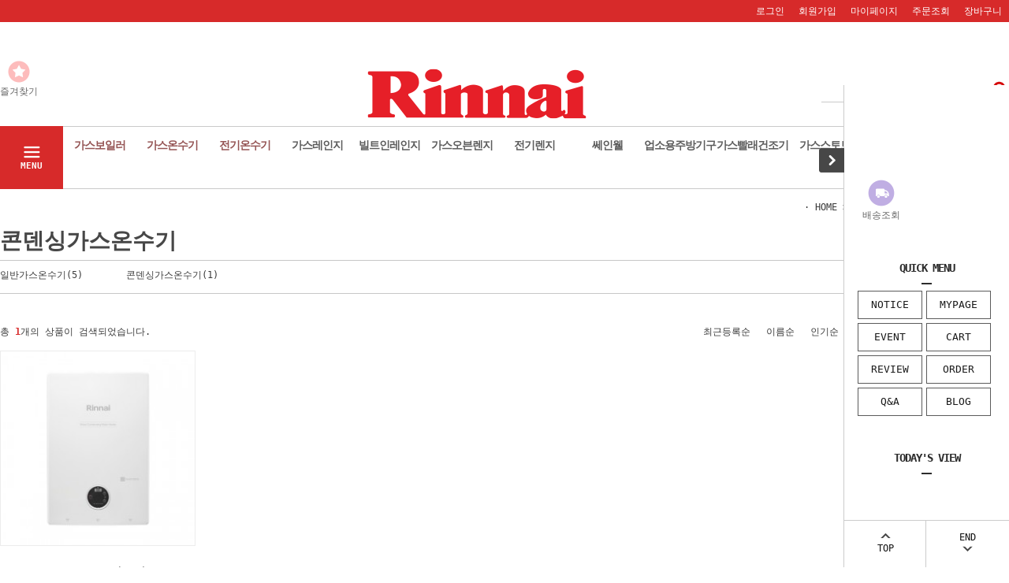

--- FILE ---
content_type: text/html
request_url: https://rinnaisale.co.kr/shop/shopbrand.html?type=M&xcode=010&mcode=002
body_size: 10265
content:
<!DOCTYPE HTML PUBLIC "-//W3C//DTD HTML 4.01//EN" "http://www.w3.org/TR/html4/strict.dtd">
<html>
<head>
<meta http-equiv="CONTENT-TYPE" content="text/html;charset=EUC-KR">
<meta name="referrer" content="no-referrer-when-downgrade" />
<meta property="og:type" content="website" />
<meta property="og:url" content="https://www.rinnaisale.co.kr/shop/shopbrand.html?type=M&xcode=010&mcode=002" />

<title>가스온수기 > 콘덴싱가스온수기</title>

<link type="text/css" rel="stylesheet" href="/shopimages/kmbest96/template/work/339/common.css?r=1611458964" /></head>

<body>
<script type="text/javascript" src="/js/jquery-1.7.2.min.js"></script>
<script type="text/javascript" src="/js/lazyload.min.js"></script>
<script type="text/javascript">
function getCookiefss(name) {
    lims = document.cookie;
    var index = lims.indexOf(name + "=");
    if (index == -1) {
        return null;
    }
    index = lims.indexOf("=", index) + 1; // first character
    var endstr = lims.indexOf(';', index);
    if (endstr == -1) {
        endstr = lims.length; // last character
    }
    return unescape(lims.substring(index, endstr));
}
</script><script type="text/javascript">
var MOBILE_USE = '';
</script><script type="text/javascript" src="/js/flash.js"></script>
<script type="text/javascript" src="/js/neodesign/rightbanner.js"></script>
<script type="text/javascript" src="/js/bookmark.js"></script>
<style type="text/css">

.MS_search_word { }

</style>

<script type="text/javascript">

    var is_unify_opt = '' ? true : false; 
    var pre_baskethidden = 'A';

</script>

<link type="text/css" rel="stylesheet" href="/shopimages/kmbest96/template/work/339/shopbrand.css?t=202101241229" />
<div id='blk_scroll_wings'><script type='text/javascript' src='/html/shopRbanner.html?param1=1' ></script></div>
<div id='cherrypicker_scroll'></div>
<div id="wrap">
    
<link type="text/css" rel="stylesheet" href="/shopimages/kmbest96/template/work/339/header.1.css?t=202205211709" />
<script src="/design/kmbest96/10275/js/jquery.bxslider.min.js"></script>
<script src="/design/kmbest96/10275/js/jquery.cookie.js"></script>



<!-- 헤더 시작 -->
<div id="header">
    <div class="hdArea" >
        <div class="hdTop">
            <div class="hdRight">
                <ul>
                                        <li><a href="/shop/member.html?type=login">로그인</a></li>
                    <li><a href="/shop/idinfo.html">회원가입</a></li>
                                        <li><a href="/shop/member.html?type=mynewmain">마이페이지</a></li>
                    <li><a href="/shop/confirm_login.html?type=myorder">주문조회</a></li>
                    <li><a href="/shop/basket.html">장바구니</a></li>
                </ul>
            </div>
        </div>
    </div><!-- //hdArea -->
    <div class="hdMidArea">
        <div class="hdMiddle">
            <div class="topLinks">
                <ul class="first">
                    <li><a href="javascript:CreateBookmarkLink('http://rinnaisale.co.kr', '가스기구전문쇼핑몰 린나이 총판입니다.');"><span class="ico ico1"></span><span class="tx">즐겨찾기</span></a></li>
                    <li></li>
                </ul>
            </div>
            <h1 class="tlogo"><a href="/index.html"><img src="/design/kmbest96/logo2.png" alt="REDPILTONG" /></a></h1>   
            <div class="searchArea">
                <form action="/shop/shopbrand.html" method="post" name="search">                <fieldset>
                    <legend>상품 검색 폼</legend>
                    <input name="search" onkeydown="CheckKey_search();" value=""  class="MS_search_word input-keyword" />                    <a href="javascript:prev_search();search_submit();">검색</a>
                </fieldset>
                </form>            </div>
        </div>
    </div><!-- //hdMidArea -->

    <div class="headerBottom">
        <div class="navWrap">
            <div class="menuAll">
                <p id="btn_allMenuOpen"><span>MENU</span></p>
            </div>
            <div class="lnb_wrap">
                <ul>
                                    <li class="lnb_menu">
                        <a href="/shop/shopbrand.html?type=X&xcode=001" class="lnb_plan">가스보일러</a>
                                                <div class="lnb_sub">
                            <div class="inner">
                                <ul>
                                                                    <li><a href="/shop/shopbrand.html?type=M&xcode=001&mcode=008">2종보일러</a></li>
                                                                                                        <li><a href="/shop/shopbrand.html?type=M&xcode=001&mcode=007">R331시리즈보일러</a></li>
                                                                                                        <li><a href="/shop/shopbrand.html?type=M&xcode=001&mcode=001">1종친환경콘덴싱보일러</a></li>
                                                                                                        <li><a href="/shop/shopbrand.html?type=M&xcode=001&mcode=002">친환경콘덴싱보일러RC600</a></li>
                                                                                                    </ul>
                            </div>
                        </div>
                                            </li>
                                    <li class="lnb_menu">
                        <a href="/shop/shopbrand.html?type=X&xcode=010" class="lnb_plan">가스온수기</a>
                                                <div class="lnb_sub">
                            <div class="inner">
                                <ul>
                                                                    <li><a href="/shop/shopbrand.html?type=M&xcode=010&mcode=001">일반가스온수기</a></li>
                                                                                                        <li><a href="/shop/shopbrand.html?type=M&xcode=010&mcode=002">콘덴싱가스온수기</a></li>
                                                                                                    </ul>
                            </div>
                        </div>
                                            </li>
                                    <li class="lnb_menu">
                        <a href="/shop/shopbrand.html?type=X&xcode=002" class="lnb_plan">전기온수기</a>
                                                <div class="lnb_sub">
                            <div class="inner">
                                <ul>
                                                                    <li><a href="/shop/shopbrand.html?type=M&xcode=002&mcode=002">전기저장식</a></li>
                                                                                                        <li><a href="/shop/shopbrand.html?type=M&xcode=002&mcode=003">바닥형전기온수기</a></li>
                                                                                                    </ul>
                            </div>
                        </div>
                                            </li>
                                    <li class="lnb_menu">
                        <a href="/shop/shopbrand.html?type=X&xcode=004" >가스레인지</a>
                                                <div class="lnb_sub">
                            <div class="inner">
                                <ul>
                                                                    <li><a href="/shop/shopbrand.html?type=M&xcode=004&mcode=001">3버너그릴</a></li>
                                                                                                        <li><a href="/shop/shopbrand.html?type=M&xcode=004&mcode=002">3버너</a></li>
                                                                                                        <li><a href="/shop/shopbrand.html?type=M&xcode=004&mcode=003">2버너그릴</a></li>
                                                                                                        <li><a href="/shop/shopbrand.html?type=M&xcode=004&mcode=004">2버너</a></li>
                                                                                                        <li><a href="/shop/shopbrand.html?type=M&xcode=004&mcode=007">빌트인</a></li>
                                                                                                        <li><a href="/shop/shopbrand.html?type=M&xcode=004&mcode=008">레인지후드</a></li>
                                                                                                    </ul>
                            </div>
                        </div>
                                            </li>
                                    <li class="lnb_menu">
                        <a href="/shop/shopbrand.html?type=X&xcode=014" >빌트인레인지</a>
                                                <div class="lnb_sub">
                            <div class="inner">
                                <ul>
                                                                    <li><a href="/shop/shopbrand.html?type=M&xcode=014&mcode=002">가스쿡탑</a></li>
                                                                                                        <li><a href="/shop/shopbrand.html?type=M&xcode=014&mcode=003">전기레인지</a></li>
                                                                                                    </ul>
                            </div>
                        </div>
                                            </li>
                                    <li class="lnb_menu">
                        <a href="/shop/shopbrand.html?type=X&xcode=008" >가스오븐렌지</a>
                                                <div class="lnb_sub">
                            <div class="inner">
                                <ul>
                                                                    <li><a href="/shop/shopbrand.html?type=M&xcode=008&mcode=004">스탠다드형</a></li>
                                                                                                        <li><a href="/shop/shopbrand.html?type=M&xcode=008&mcode=003">디럭스형</a></li>
                                                                                                        <li><a href="/shop/shopbrand.html?type=M&xcode=008&mcode=005">빌트인</a></li>
                                                                                                    </ul>
                            </div>
                        </div>
                                            </li>
                                    <li class="lnb_menu">
                        <a href="/shop/shopbrand.html?type=X&xcode=018" >전기렌지</a>
                                                <div class="lnb_sub">
                            <div class="inner">
                                <ul>
                                                                    <li><a href="/shop/shopbrand.html?type=M&xcode=018&mcode=001">라디언트 레인지</a></li>
                                                                                                        <li><a href="/shop/shopbrand.html?type=M&xcode=018&mcode=002">하이브리드 레인지</a></li>
                                                                                                        <li><a href="/shop/shopbrand.html?type=M&xcode=018&mcode=003">인덕션 레인지</a></li>
                                                                                                    </ul>
                            </div>
                        </div>
                                            </li>
                                    <li class="lnb_menu">
                        <a href="/shop/shopbrand.html?type=X&xcode=003" >쎄인웰</a>
                                                <div class="lnb_sub">
                            <div class="inner">
                                <ul>
                                                                    <li><a href="/shop/shopbrand.html?type=M&xcode=003&mcode=003">비움</a></li>
                                                                                                        <li><a href="/shop/shopbrand.html?type=M&xcode=003&mcode=004">레인지 후드</a></li>
                                                                                                    </ul>
                            </div>
                        </div>
                                            </li>
                                    <li class="lnb_menu">
                        <a href="/shop/shopbrand.html?type=X&xcode=007" >업소용주방기구</a>
                                                <div class="lnb_sub">
                            <div class="inner">
                                <ul>
                                                                    <li><a href="/shop/shopbrand.html?type=M&xcode=007&mcode=001">가스자동밥솥</a></li>
                                                                                                        <li><a href="/shop/shopbrand.html?type=M&xcode=007&mcode=002">구이기</a></li>
                                                                                                        <li><a href="/shop/shopbrand.html?type=M&xcode=007&mcode=003">튀김기</a></li>
                                                                                                        <li><a href="/shop/shopbrand.html?type=M&xcode=007&mcode=004">가스레인지</a></li>
                                                                                                        <li><a href="/shop/shopbrand.html?type=M&xcode=007&mcode=005">부침기</a></li>
                                                                                                        <li><a href="/shop/shopbrand.html?type=M&xcode=007&mcode=006">회전식국솥</a></li>
                                                                                                        <li><a href="/shop/shopbrand.html?type=M&xcode=007&mcode=011">식기세척기/세제</a></li>
                                                                                                        <li><a href="/shop/shopbrand.html?type=M&xcode=007&mcode=012">스팀컨벡션오븐</a></li>
                                                                                                        <li><a href="/shop/shopbrand.html?type=M&xcode=007&mcode=014">전기밥솥</a></li>
                                                                                                        <li><a href="/shop/shopbrand.html?type=M&xcode=007&mcode=013">전기렌지</a></li>
                                                                    </ul>
                                <ul>
                                                                                                    </ul>
                            </div>
                        </div>
                                            </li>
                                    <li class="lnb_menu">
                        <a href="/shop/shopbrand.html?type=X&xcode=009" >가스빨래건조기</a>
                                                <div class="lnb_sub">
                            <div class="inner">
                                <ul>
                                                                    <li><a href="/shop/shopbrand.html?type=M&xcode=009&mcode=001">가스건조기</a></li>
                                                                                                    </ul>
                            </div>
                        </div>
                                            </li>
                                    <li class="lnb_menu">
                        <a href="/shop/shopbrand.html?type=X&xcode=005" >가스스토브</a>
                                                <div class="lnb_sub">
                            <div class="inner">
                                <ul>
                                                                    <li><a href="/shop/shopbrand.html?type=M&xcode=005&mcode=001">스탠드형</a></li>
                                                                                                        <li><a href="/shop/shopbrand.html?type=M&xcode=005&mcode=002">벽걸이형</a></li>
                                                                                                        <li><a href="/shop/shopbrand.html?type=M&xcode=005&mcode=003">이동형</a></li>
                                                                                                    </ul>
                            </div>
                        </div>
                                            </li>
                                </ul>
            </div>

            <!-- 전체보기 메뉴 -->
            <div id="allMenuView" class="allMenuView">
                <div class="bx_allmenu">
                    <div class="all_menuList">
                        <ul>
                                                    <li class="m1">
                                <a href="/shop/shopbrand.html?type=X&xcode=001">가스보일러 <i class="fa fa-angle-down"></i></a>
                                                                <div class="all_sub">
                                    <ul>
                                                                            <li><a href="/shop/shopbrand.html?type=M&xcode=001&mcode=008">2종보일러</a></li>
                                                                                                                    <li><a href="/shop/shopbrand.html?type=M&xcode=001&mcode=007">R331시리즈보일러</a></li>
                                                                                                                    <li><a href="/shop/shopbrand.html?type=M&xcode=001&mcode=001">1종친환경콘덴싱보일러</a></li>
                                                                                                                    <li><a href="/shop/shopbrand.html?type=M&xcode=001&mcode=002">친환경콘덴싱보일러RC600</a></li>
                                                                                                                </ul>
                                </div>
                                                            </li>
                                                    <li class="m2">
                                <a href="/shop/shopbrand.html?type=X&xcode=010">가스온수기 <i class="fa fa-angle-down"></i></a>
                                                                <div class="all_sub">
                                    <ul>
                                                                            <li><a href="/shop/shopbrand.html?type=M&xcode=010&mcode=001">일반가스온수기</a></li>
                                                                                                                    <li><a href="/shop/shopbrand.html?type=M&xcode=010&mcode=002">콘덴싱가스온수기</a></li>
                                                                                                                </ul>
                                </div>
                                                            </li>
                                                    <li class="m3">
                                <a href="/shop/shopbrand.html?type=X&xcode=002">전기온수기 <i class="fa fa-angle-down"></i></a>
                                                                <div class="all_sub">
                                    <ul>
                                                                            <li><a href="/shop/shopbrand.html?type=M&xcode=002&mcode=002">전기저장식</a></li>
                                                                                                                    <li><a href="/shop/shopbrand.html?type=M&xcode=002&mcode=003">바닥형전기온수기</a></li>
                                                                                                                </ul>
                                </div>
                                                            </li>
                                                    <li class="m4">
                                <a href="/shop/shopbrand.html?type=X&xcode=004">가스레인지 <i class="fa fa-angle-down"></i></a>
                                                                <div class="all_sub">
                                    <ul>
                                                                            <li><a href="/shop/shopbrand.html?type=M&xcode=004&mcode=001">3버너그릴</a></li>
                                                                                                                    <li><a href="/shop/shopbrand.html?type=M&xcode=004&mcode=002">3버너</a></li>
                                                                                                                    <li><a href="/shop/shopbrand.html?type=M&xcode=004&mcode=003">2버너그릴</a></li>
                                                                                                                    <li><a href="/shop/shopbrand.html?type=M&xcode=004&mcode=004">2버너</a></li>
                                                                                                                    <li><a href="/shop/shopbrand.html?type=M&xcode=004&mcode=007">빌트인</a></li>
                                                                                                                    <li><a href="/shop/shopbrand.html?type=M&xcode=004&mcode=008">레인지후드</a></li>
                                                                                                                </ul>
                                </div>
                                                            </li>
                                                    <li class="m5">
                                <a href="/shop/shopbrand.html?type=X&xcode=014">빌트인레인지 <i class="fa fa-angle-down"></i></a>
                                                                <div class="all_sub">
                                    <ul>
                                                                            <li><a href="/shop/shopbrand.html?type=M&xcode=014&mcode=002">가스쿡탑</a></li>
                                                                                                                    <li><a href="/shop/shopbrand.html?type=M&xcode=014&mcode=003">전기레인지</a></li>
                                                                                                                </ul>
                                </div>
                                                            </li>
                                                    <li class="m6">
                                <a href="/shop/shopbrand.html?type=X&xcode=008">가스오븐렌지 <i class="fa fa-angle-down"></i></a>
                                                                <div class="all_sub">
                                    <ul>
                                                                            <li><a href="/shop/shopbrand.html?type=M&xcode=008&mcode=004">스탠다드형</a></li>
                                                                                                                    <li><a href="/shop/shopbrand.html?type=M&xcode=008&mcode=003">디럭스형</a></li>
                                                                                                                    <li><a href="/shop/shopbrand.html?type=M&xcode=008&mcode=005">빌트인</a></li>
                                                                                                                </ul>
                                </div>
                                                            </li>
                                                    <li class="m7">
                                <a href="/shop/shopbrand.html?type=X&xcode=018">전기렌지 <i class="fa fa-angle-down"></i></a>
                                                                <div class="all_sub">
                                    <ul>
                                                                            <li><a href="/shop/shopbrand.html?type=M&xcode=018&mcode=001">라디언트 레인지</a></li>
                                                                                                                    <li><a href="/shop/shopbrand.html?type=M&xcode=018&mcode=002">하이브리드 레인지</a></li>
                                                                                                                    <li><a href="/shop/shopbrand.html?type=M&xcode=018&mcode=003">인덕션 레인지</a></li>
                                                                                                                </ul>
                                </div>
                                                            </li>
                                                    <li class="m8">
                                <a href="/shop/shopbrand.html?type=X&xcode=003">쎄인웰 <i class="fa fa-angle-down"></i></a>
                                                                <div class="all_sub">
                                    <ul>
                                                                            <li><a href="/shop/shopbrand.html?type=M&xcode=003&mcode=003">비움</a></li>
                                                                                                                    <li><a href="/shop/shopbrand.html?type=M&xcode=003&mcode=004">레인지 후드</a></li>
                                                                                                                </ul>
                                </div>
                                                            </li>
                                                    <li class="m9">
                                <a href="/shop/shopbrand.html?type=X&xcode=007">업소용주방기구 <i class="fa fa-angle-down"></i></a>
                                                                <div class="all_sub">
                                    <ul>
                                                                            <li><a href="/shop/shopbrand.html?type=M&xcode=007&mcode=001">가스자동밥솥</a></li>
                                                                                                                    <li><a href="/shop/shopbrand.html?type=M&xcode=007&mcode=002">구이기</a></li>
                                                                                                                    <li><a href="/shop/shopbrand.html?type=M&xcode=007&mcode=003">튀김기</a></li>
                                                                                                                    <li><a href="/shop/shopbrand.html?type=M&xcode=007&mcode=004">가스레인지</a></li>
                                                                                                                    <li><a href="/shop/shopbrand.html?type=M&xcode=007&mcode=005">부침기</a></li>
                                                                                                                    <li><a href="/shop/shopbrand.html?type=M&xcode=007&mcode=006">회전식국솥</a></li>
                                                                                                                    <li><a href="/shop/shopbrand.html?type=M&xcode=007&mcode=011">식기세척기/세제</a></li>
                                                                                                                    <li><a href="/shop/shopbrand.html?type=M&xcode=007&mcode=012">스팀컨벡션오븐</a></li>
                                                                                                                    <li><a href="/shop/shopbrand.html?type=M&xcode=007&mcode=014">전기밥솥</a></li>
                                                                                                                    <li><a href="/shop/shopbrand.html?type=M&xcode=007&mcode=013">전기렌지</a></li>
                                                                            </ul>
                                    <ul>
                                                                                                                </ul>
                                </div>
                                                            </li>
                                                    <li class="m10">
                                <a href="/shop/shopbrand.html?type=X&xcode=009">가스빨래건조기 <i class="fa fa-angle-down"></i></a>
                                                                <div class="all_sub">
                                    <ul>
                                                                            <li><a href="/shop/shopbrand.html?type=M&xcode=009&mcode=001">가스건조기</a></li>
                                                                                                                </ul>
                                </div>
                                                            </li>
                                                    <li class="m11">
                                <a href="/shop/shopbrand.html?type=X&xcode=005">가스스토브 <i class="fa fa-angle-down"></i></a>
                                                                <div class="all_sub">
                                    <ul>
                                                                            <li><a href="/shop/shopbrand.html?type=M&xcode=005&mcode=001">스탠드형</a></li>
                                                                                                                    <li><a href="/shop/shopbrand.html?type=M&xcode=005&mcode=002">벽걸이형</a></li>
                                                                                                                    <li><a href="/shop/shopbrand.html?type=M&xcode=005&mcode=003">이동형</a></li>
                                                                                                                </ul>
                                </div>
                                                            </li>
                          
                        </ul>
                    </div>
                </div>
                <p id="btn_allMenuClose">닫기</p>
            </div>
            <!-- //전체보기 메뉴 -->
        </div><!-- //navWrap -->
    </div><!-- //headerBottom -->
</div><!-- //header -->
<!-- //헤더 끝 -->
<script type="text/javascript" src="/shopimages/kmbest96/template/work/339/header.1.js?t=202205211709"></script>
    <div id="contentWrapper">
        <div id="contentWrap">
                     <div id="content">
                <div id="prdBrand">
                    <div class="page_location">
                        <a href="/">· HOME</a>
                         &gt; <a href="/shop/shopbrand.html?xcode=010&type=X">가스온수기</a>                         &gt; <a href="/shop/shopbrand.html?xcode=010&type=M&mcode=002">콘덴싱가스온수기</a>                                            </div>
                    <div class="lnb">
                        <h3>콘덴싱가스온수기</h3>
                                                <div class="lnb_category">
                            <ul>
                                                            <li><a href="/shop/shopbrand.html?xcode=010&type=M&mcode=001">일반가스온수기(5)</a></li>
                                                            <li><a href="/shop/shopbrand.html?xcode=010&type=M&mcode=002">콘덴싱가스온수기(1)</a></li>
                                                        </ul>
                        </div>
                                            </div>
                    
                                        
                                                            <div class="item_info clearFix">
                        <div class="item_total">
                            총 <span class="bold">1</span>개의 상품이 검색되었습니다.
                        </div>
                        <div class="group_sort">
                            <ul>
                                <li>
                                                                        <a href="javascript:sendsort('order');">최근등록순</a>
                                                                    </li>
                                <li>
                                                                        <a href="javascript:sendsort('brandname')">이름순</a>
                                                                    </li>
                                <li>
                                                                        <a href="javascript:sendsort('viewcnt')">인기순</a>
                                                                    </li>
                                <li>
                                                                        <a href="javascript:sendsort('sellcnt')">판매순</a>
                                                                    </li>
                                <li>
                                                                        <a href="javascript:sendsort('price2')">높은가격순</a>
                                                                    </li>
                                <li>
                                                                        <a href="javascript:sendsort('price')">낮은가격순</a>
                                                                    </li>
                            </ul>
                        </div>
                    </div>
                                        <div class="item-wrap">
                        <div class="item-cont">
                                                        <dl class="item-list">
                                <dt class="thumb"><a href="/shop/shopdetail.html?branduid=731870&xcode=010&mcode=002&scode=&type=X&sort=regdate&cur_code=010002&search=&GfDT=bmx3UQ%3D%3D"><img src="/shopimages/kmbest96/0100020000012.jpg?1740018217" class="MS_prod_img_m img_item_lst" /></a></dt>
                                <dd>
                                    <ul> 
                                        <li class="prd-brand"><a href="/shop/shopdetail.html?branduid=731870&xcode=010&mcode=002&scode=&type=X&sort=regdate&cur_code=010002&search=&GfDT=bmx3UQ%3D%3D">RCW-20CF/CE(20L)</a></li>
                                        <li class="prd-ico"><span class='MK-product-icons'></span></li>
                                        <li class="prd-price">
                                                                                    전화문의02-701-5199                                                                                </li>
                                        <li class="prd-preview"><a href="javascript:viewdetail('010002000001', '', '');">미리보기</a></li>
                                    </ul>
                                </dd>         
                            </dl>
                                                                                </div>
                    </div>
                                        
                    <div class="paginate">
                                                                                                                        <a class="now" href="/shop/shopbrand.html?type=X&xcode=010&mcode=002&sort=&page=1">1</a>
                                                                                                                    </div>
                </div>
                <!-- //prdBrand -->
            </div><!-- #content -->
            <hr />
        </div><!-- #contentWrap -->
    </div><!-- #contentWrapper -->
    <hr />
    
<link type="text/css" rel="stylesheet" href="/shopimages/kmbest96/template/work/339/footer.1.css?t=202206281417" />
<!-- 하단 시작 -->
<div id="footer">
    <div class="foot_top">
        <div class="bx_policy">
            <ul>
                <li><a href="/index.html">회사소개</a></li>
                <li><a href="/html/info.html">이용안내</a></li>
                <li><a href="javascript:view_join_terms();">이용약관</a></li>
                <li><a href="javascript:bottom_privacy();">개인정보처리방침</a></li>
                <li>-</li>
                <li><a href="#">이벤트</a></li>
                <li><a href="/shop/reviewmore.html">상품후기</a></li>
                <li><a href="#">Q&amp;A</a></li>
                <li><a href="#">블로그</li>
            </ul> 
        </div>
        <div class="bx_cs">
            <h3 class="foot_tit">고객센터</h3>
            <p class="big_tel">02-701-5199, 715-3651</p>
            <ul>
                
            </ul>
            <p class="email_addr">
                메일 : rinnaisale@naver.com<br />
                <a href="javascript: __mk_open('/html/email.html', 'link_send_mail', 'width=600px, height=600px, scrollbars=yes');">이메일문의 <i class="fa fa-angle-right"></i></a>
            </p>
        </div>
        <div class="bx_account">
            <h3 class="foot_tit">계좌안내</h3>
            <dl>
                <dt>국민</dt>
                <dd>822-25-0007-497</dd>
            </dl>
            <dl>
                <dt>농협</dt>
                <dd>033-01-201138</dd>
            </dl>
            <dl>
                <dt>하나</dt>
                <dd>351-910002-05904</dd>
            </dl>
            
           
          <p>예금주 : (주)신진가스기기</p>
        </div>
        <div class="bx_info">
            <h3 class="foot_tit">업체정보</h3>
            <ul class="info1">
                <li><p>업체명 : (주)신진가스기기</p></li>
                <li><p>대표 : 이하영</p><p>개인정보담당자 : 이종운</p></li>
                <li><p>전화 : 02-701-5199, 715-3651</p><p>팩스 : 02-714-0298</p></li>
                <li><p>메일 : rinnaisale@naver.com</p></li>
            </ul>
            <ul class="info2">
                <li>사업자등록번호 : 106-81-60042 <a href="https://www.ftc.go.kr/bizCommPop.do?wrkr_no=1068160042" class="view" target="_blank">VIEW <i class="fa fa-angle-right"></i></a></li>
                <li>통신판매업신고번호 : 용산00216호</li>
                <li><address>주소 : 서울 용산구 청파로 258-2 린나이</address></li>
                <li class="return_addr">교환,반품 주소 : 서울 용산구 청파로 258-2 린나이</li>
            </ul>
            </div>
    </div><!-- //foot_top -->
    <div class="foot_bottom">
        <div class="inner">
            <p><img src="/design/kmbest96/10275/temp/foot_bottom.jpg" alt="" /></p>
        </div>
    </div>
</div>
<!-- //하단 끝 --></div><!-- #wrap -->
<style type="text/css">

/** 옵션 미리보기 기본 스타일, 변경시에는 앞에 #MK_opt_preview 를 붙여서 개별디자인에 넣으면 ok **/
.mk_option_preview_outer {
    display : inline;
}
.mk_option_preview {
    background-color : white;
}
.mk_prd_option_list {
    color : #404040;
    font-size : 8pt;
    font-family : dotum;
    list-style : none;
    padding : 3px 3px 0;
    background-color : white;
    border : 1px solid #7899C2;
    width : 170px;
    margin : 0;
    text-align : left;
}

.mk_prd_option_list LI {
    line-height : 1.4;
    margin : 5px 0;
    display : block;
}

.mk_prd_option_list .mk_bt_opt_close {
    text-align : right;
}

.mk_prd_option_list .option-soldout {
    color : red;
}

/** 옵션 미리보기 - 리스트 **/
.mk_prd_option_list LI UL {
    list-style : none;
    padding : 0;
    margin : 4px 0 0 10px;
}

.mk_prd_option_list LI UL LI {
    line-height : 1.4;
    padding : 0;
    margin : 0;
}

.mk_prd_option_list LI H3 {
    margin : 0;
    font-size : 9pt;
}
/** 옵션 미리보기 - 조합 **/
.mk_prd_option_list .option-name {
    padding : 2px;
    background-color : #D6E5F7;
    color : #405F95;
    border-left : 2px solid #BBC9E3;
}
.mk_prd_option_list .option-required {
    color : red;
}

</style>

<iframe id="loginiframe" name="loginiframe" style="display: none;" frameborder="no" scrolling="no"></iframe>

<div id="basketpage" name="basketpage" style="position: absolute; visibility: hidden;"></div>

                    <div id="MK_opt_preview" class="mk_option_preview" style="position:absolute;z-index:100;top:0;"></div>

                <div id="detailpage" name="detailpage" style="position:absolute; visibility:hidden;"></div>

<form action="/shop/shopbrand.html" method="post" name="hashtagform">
    <input type="hidden" name="search" />
    <input type="hidden" name="search_ref" value="hashtag" />
</form> 

    <script src="/js/wishlist.js?v=r237747"></script>
    <script>
        window.addEventListener('load', function() {
            var makeshop_wishlist = new makeshopWishlist();
            makeshop_wishlist.init();
            makeshop_wishlist.observer();
        });
    </script>

<script type="text/javascript" src="/js/neodesign/detailpage.js?ver=r218356"></script>
<script type="text/javascript" src="/js/neodesign/product_list.js?r=20260126213151"></script>
<script type="text/javascript" src="/js/shopbrand.js"></script>

<script type="text/javascript">



                    if (typeof prev_search == 'undefined') {
                        function prev_search() {
                            var encdata = jQuery('input[name="search"]', jQuery('form[name="search"]')).val().replace(/%/g, encodeURIComponent('%'));
                            document.search.action = '/shop/shopbrand.html?search=' + decodeURIComponent(encdata) + '&refer=' + window.location.protocol;
                        }
                    }function CheckKey_search() {
    key = event.keyCode;
    if (key == 13) {
        prev_search();
        document.search.submit();
    }
}

function search_submit() {
    var oj = document.search;
    if (oj.getAttribute('search') != 'null') {
        var reg = /\s{2}/g;
        oj.search.value = oj.search.value.replace(reg, '');
        oj.submit();
    }
}

function topnotice(temp, temp2) {
    window.open("/html/notice.html?date=" + temp + "&db=" + temp2, "", "width=450,height=450,scrollbars=yes");
}
function notice() {
    window.open("/html/notice.html?mode=list", "", "width=450,height=450,scrollbars=yes");
}

        function view_join_terms() {
            window.open('/html/join_terms.html','join_terms','height=570,width=590,scrollbars=yes');
        }

        function top_sendmail() {
            window.open('/html/email.html', 'email', 'width=100, height=100');
        }

    function bottom_privacy() {
        window.open('/html/privacy.html', 'privacy', 'height=570,width=590,scrollbars=yes');
    }

var db = 'kmbest96';

var baskethidden = 'A';

function sendsort(temp) {        location.href = "/shop/shopbrand.html?xcode=010&mcode=002&type=X&scode=&sort=" + temp;
}

function pagemove(temp) {
    location.href = "/shop/shopbrand.html?xcode=010&mcode=002&type=X&scode=&page=" + temp + "&sort=regdate";
}

function go_hashtag(search) {
    document.hashtagform.search.value = search;
    document.hashtagform.submit();
}   

function hanashopfree() {
    
}

        function changeviewtype(type) {            location.href = "/shop/shopbrand.html?xcode=010&mcode=002&type=X&scode=&sort=regdate&viewtype=" + type;
        }

    (function ($) {
        $(function() {
            //select_sort
            $('#MS_select_sort').change(function() {
                sendsort(this.options[this.selectedIndex].value);
            });

            $('#MS_select_category, #MS_select_category2').change(function() {                location.href = this.options[this.selectedIndex].value;
            });
        });
    })(jQuery);

</script>
    <style type="text/css">
        .setPopupStyle { height:100%; min-height:100%; overflow:hidden !important; touch-action:none; }
    </style>
    <script src="/js/referer_cookie.js"></script>
    <script>
        window.addEventListener('load', function() {
            var referer_cookie = new RefererCookie();
            referer_cookie.addService(new EnuriBrandStoreCookie());
            referer_cookie.handler();
        });
    </script><script type="text/javascript">
if (typeof getCookie == 'undefined') {
    function getCookie(cookie_name) {
        var cookie = document.cookie;
        if (cookie.length > 0) {
            start_pos = cookie.indexOf(cookie_name);
            if (start_pos != -1) {
                start_pos += cookie_name.length;
                end_pos = cookie.indexOf(';', start_pos);
                if (end_pos == -1) {
                    end_pos = cookie.length;
                }
                return unescape(cookie.substring(start_pos + 1, end_pos));
            } else {
                return false;
            }
        } else {
            return false;
        }
    }
}
if (typeof setCookie == 'undefined') {
    function setCookie(cookie_name, cookie_value, expire_date, domain) {
        var today = new Date();
        var expire = new Date();
        expire.setTime(today.getTime() + 3600000 * 24 * expire_date);
        cookies = cookie_name + '=' + escape(cookie_value) + '; path=/;';

        if (domain != undefined) {
            cookies += 'domain=' + domain +  ';';
        }  else if (document.domain.match('www.') != null) {
            cookies += 'domain=' + document.domain.substr(3) + ';';
        }
        if (expire_date != 0) cookies += 'expires=' + expire.toGMTString();
        document.cookie = cookies;
    }
}



function MSLOG_loadJavascript(url) {
    var head= document.getElementsByTagName('head')[0];
    var script= document.createElement('script');
    script.type= 'text/javascript';
    var loaded = false;
    script.onreadystatechange= function () {
        if (this.readyState == 'loaded' || this.readyState == 'complete')
        { if (loaded) { return; } loaded = true; }
    }
    script.src = url;
    head.appendChild(script);
}
var MSLOG_charset = "euc-kr";
var MSLOG_server  = "/log/log25";
var MSLOG_code = "kmbest96";
var MSLOG_var = "[base64]";

//파워앱에서만 사용
try {
    var LOGAPP_var = "";
    var LOGAPP_is  = "N";
    if (LOGAPP_is == "Y" && LOGAPP_var != "") {
        var varUA = navigator.userAgent.toLowerCase(); //userAgent 값 얻기
        if (varUA.match('android') != null) { 
            //안드로이드 일때 처리
            window.android.basket_call(LOGAPP_var);
        } else if (varUA.indexOf("iphone")>-1||varUA.indexOf("ipad")>-1||varUA.indexOf("ipod")>-1) { 
            //IOS 일때 처리
            var messageToPost = {LOGAPP_var: LOGAPP_var};
            window.webkit.messageHandlers.basket_call.postMessage(messageToPost);
        } else {
            //아이폰, 안드로이드 외 처리
        }
    }
} catch(e) {}
//파워앱에서만 사용 END

if (document.charset) MSLOG_charset = document.charset.toLowerCase();
if (document.characterSet) MSLOG_charset = document.characterSet.toLowerCase();  //firefox;
MSLOG_loadJavascript(MSLOG_server + "/js/mslog.js?r=" + Math.random());


</script>
<meta http-equiv="ImageToolbar" content="No" />
<script type="text/javascript" src="/js/cookie.js"></script>
<script type="text/javascript">
function __mk_open(url, name, option) {
    window.open(url, name, option);
    //return false;
}

function action_invalidity() {
    return false;
}
function subclick(e) { // firefox 에러 발생으로 e 추가
    if (navigator.appName == 'Netscape' && (e.which == 3 || e.which == 2)) return;
    else if (navigator.appName == 'Microsoft Internet Explorer' && (event.button == 2 || event.button == 3 || event.keyCode == 93)) return;
    if (navigator.appName == 'Microsoft Internet Explorer' && (event.ctrlKey && event.keyCode == 78)) return false;
}
document.onmousedown = subclick;
document.onkeydown = subclick;
document.oncontextmenu = action_invalidity;
document.ondragstart = action_invalidity;
document.onselectstart = action_invalidity;
</script>
<script type="text/javascript"></script><script type="text/javascript"></script><script>


function getInternetExplorerVersion() {
    var rv = -1;
    if (navigator.appName == 'Microsoft Internet Explorer') {
    var ua = navigator.userAgent;
    var re = new RegExp("MSIE ([0-9]{1,}[\.0-9]{0,})");
    if (re.exec(ua) != null)
    rv = parseFloat(RegExp.$1);
    }
    return rv;
}

function showcherrypickerWindow(height,mode,db){
    cherrypicker_width = document.body.clientWidth;
    var isIe = /*@cc_on!@*/false;
    if (isIe) {
        cherrypicker_width = parseInt(cherrypicker_width + 18);
    }
    setCookie('cherrypicker_view','on', 0);

    
    document.getElementById('cherrypicker_layer').style.display = "block";
    document.getElementById('cherrypicker_layer').innerHTML = Createflash_return(cherrypicker_width,'','/flashskin/CherryPicker.swf?initial_xml=/shopimages/kmbest96/cherrypicker_initial.xml%3Fv=1769430711&product_xml=/shopimages/kmbest96/%3Fv=1769430711', 'cherrypicker_flash', '');
}

function load_cherrypicker(){
    cherrypicker_check = true;

    if (!document.getElementById('cherrypicker_layer')) {
        return;
    }


}
</script>
<script src="/js/product_rollover_image.js"></script>
<script>
    window.addEventListener('load', () => {
        // 페이지 로딩 시 롤오버 이미지가 존재하는 경우에만 스크립트 실행
        setTimeout(function () {
            // 페이지 로딩 시 롤오버 이미지가 존재하는 경우에만 스크립트 실행
            if (document.querySelectorAll('[rollover_onimg]').length > 0) {
                var productRolloverImage = new ProdctRolloverImage("pc");
                productRolloverImage.event();
            }
        }, 2000);
    });
</script>

<script type="text/javascript">
(function ($) {
    var discount_remain_timeout = setTimeout(function() {
        if (jQuery('.MS_remain_date').length > 0) {
            var discount_remain_timer = setInterval(function() {
                var now = new Date().getTime();
                jQuery('.MS_remain_date').each(function(idx, el) {
                    if (jQuery(el).attr('value').length > 0 && jQuery(el).attr('value') != '종료일 미정') {
                        var _end_date = new Date(jQuery(el).attr('value')).getTime();
                        var _remain_date = _end_date - now;

                        if (_remain_date <= 0) {
                            jQuery(this).html('');
                        } else {
                            _d = Math.floor(_remain_date / (1000 * 60 * 60 * 24));
                            _h = Math.floor((_remain_date % (1000 * 60 * 60 * 24)) / (1000 * 60 * 60));
                            _m = Math.floor((_remain_date % (1000 * 60 * 60)) / (1000 * 60));
                            _s = Math.floor(_remain_date % (1000 * 60) / 1000);

                            jQuery(el).html(_d + "일 " + _h + "시간 " + _m + "분 " + _s + "초");
                        }
                    }
                });
            }, 1000);
        }
    }, 1000);
})(jQuery);
</script><script type="text/javascript">
if (document.cookie.indexOf("app_agent=power_app") >= 0) {
    jQuery('.sns-title').hide();jQuery('.facebook').hide();jQuery('.naver').hide();jQuery('.kakaotalk').hide();jQuery('.kakao').hide();
}
</script>
<script type="text/javascript" src="/template_common/shop/modern_simple/common.js?r=1391499347"></script>


</body>
</html>